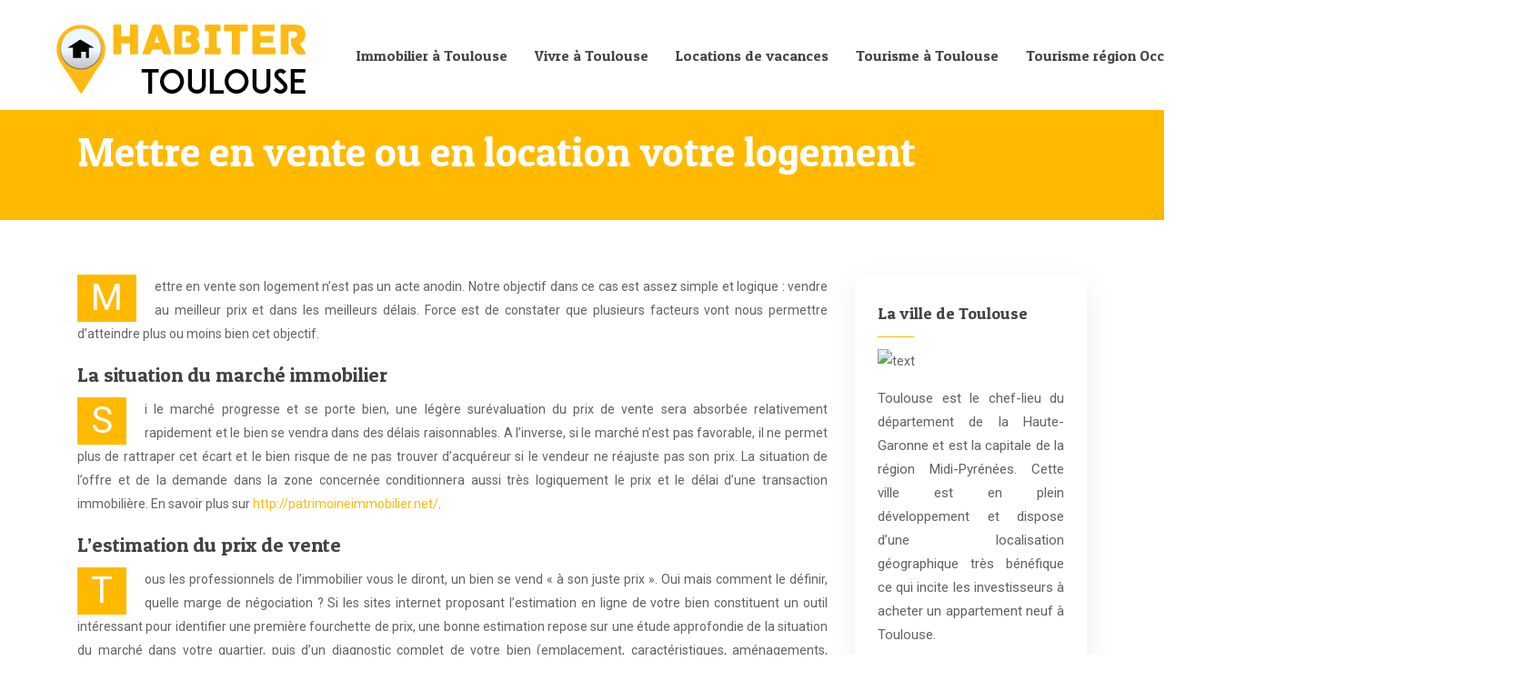

--- FILE ---
content_type: text/html; charset=UTF-8
request_url: https://www.habiter-toulouse.fr/mettre-en-vente-ou-en-location-votre-logement/
body_size: 9703
content:
<!DOCTYPE html>
<html>
<head lang="fr-FR">
<meta charset="UTF-8">
<meta name="viewport" content="width=device-width">
<link rel="shortcut icon" href="/wp-content/uploads/2016/01/favicon.png" /><link val="developer-v3" ver="v 3.18.4" />
<meta name='robots' content='max-image-preview:large' />
<link rel='dns-prefetch' href='//stackpath.bootstrapcdn.com' />
<title></title><meta name="description" content=""><link rel="alternate" title="oEmbed (JSON)" type="application/json+oembed" href="https://www.habiter-toulouse.fr/wp-json/oembed/1.0/embed?url=https%3A%2F%2Fwww.habiter-toulouse.fr%2Fmettre-en-vente-ou-en-location-votre-logement%2F" />
<link rel="alternate" title="oEmbed (XML)" type="text/xml+oembed" href="https://www.habiter-toulouse.fr/wp-json/oembed/1.0/embed?url=https%3A%2F%2Fwww.habiter-toulouse.fr%2Fmettre-en-vente-ou-en-location-votre-logement%2F&#038;format=xml" />
<style id='wp-img-auto-sizes-contain-inline-css' type='text/css'>
img:is([sizes=auto i],[sizes^="auto," i]){contain-intrinsic-size:3000px 1500px}
/*# sourceURL=wp-img-auto-sizes-contain-inline-css */
</style>
<style id='wp-block-library-inline-css' type='text/css'>
:root{--wp-block-synced-color:#7a00df;--wp-block-synced-color--rgb:122,0,223;--wp-bound-block-color:var(--wp-block-synced-color);--wp-editor-canvas-background:#ddd;--wp-admin-theme-color:#007cba;--wp-admin-theme-color--rgb:0,124,186;--wp-admin-theme-color-darker-10:#006ba1;--wp-admin-theme-color-darker-10--rgb:0,107,160.5;--wp-admin-theme-color-darker-20:#005a87;--wp-admin-theme-color-darker-20--rgb:0,90,135;--wp-admin-border-width-focus:2px}@media (min-resolution:192dpi){:root{--wp-admin-border-width-focus:1.5px}}.wp-element-button{cursor:pointer}:root .has-very-light-gray-background-color{background-color:#eee}:root .has-very-dark-gray-background-color{background-color:#313131}:root .has-very-light-gray-color{color:#eee}:root .has-very-dark-gray-color{color:#313131}:root .has-vivid-green-cyan-to-vivid-cyan-blue-gradient-background{background:linear-gradient(135deg,#00d084,#0693e3)}:root .has-purple-crush-gradient-background{background:linear-gradient(135deg,#34e2e4,#4721fb 50%,#ab1dfe)}:root .has-hazy-dawn-gradient-background{background:linear-gradient(135deg,#faaca8,#dad0ec)}:root .has-subdued-olive-gradient-background{background:linear-gradient(135deg,#fafae1,#67a671)}:root .has-atomic-cream-gradient-background{background:linear-gradient(135deg,#fdd79a,#004a59)}:root .has-nightshade-gradient-background{background:linear-gradient(135deg,#330968,#31cdcf)}:root .has-midnight-gradient-background{background:linear-gradient(135deg,#020381,#2874fc)}:root{--wp--preset--font-size--normal:16px;--wp--preset--font-size--huge:42px}.has-regular-font-size{font-size:1em}.has-larger-font-size{font-size:2.625em}.has-normal-font-size{font-size:var(--wp--preset--font-size--normal)}.has-huge-font-size{font-size:var(--wp--preset--font-size--huge)}.has-text-align-center{text-align:center}.has-text-align-left{text-align:left}.has-text-align-right{text-align:right}.has-fit-text{white-space:nowrap!important}#end-resizable-editor-section{display:none}.aligncenter{clear:both}.items-justified-left{justify-content:flex-start}.items-justified-center{justify-content:center}.items-justified-right{justify-content:flex-end}.items-justified-space-between{justify-content:space-between}.screen-reader-text{border:0;clip-path:inset(50%);height:1px;margin:-1px;overflow:hidden;padding:0;position:absolute;width:1px;word-wrap:normal!important}.screen-reader-text:focus{background-color:#ddd;clip-path:none;color:#444;display:block;font-size:1em;height:auto;left:5px;line-height:normal;padding:15px 23px 14px;text-decoration:none;top:5px;width:auto;z-index:100000}html :where(.has-border-color){border-style:solid}html :where([style*=border-top-color]){border-top-style:solid}html :where([style*=border-right-color]){border-right-style:solid}html :where([style*=border-bottom-color]){border-bottom-style:solid}html :where([style*=border-left-color]){border-left-style:solid}html :where([style*=border-width]){border-style:solid}html :where([style*=border-top-width]){border-top-style:solid}html :where([style*=border-right-width]){border-right-style:solid}html :where([style*=border-bottom-width]){border-bottom-style:solid}html :where([style*=border-left-width]){border-left-style:solid}html :where(img[class*=wp-image-]){height:auto;max-width:100%}:where(figure){margin:0 0 1em}html :where(.is-position-sticky){--wp-admin--admin-bar--position-offset:var(--wp-admin--admin-bar--height,0px)}@media screen and (max-width:600px){html :where(.is-position-sticky){--wp-admin--admin-bar--position-offset:0px}}

/*# sourceURL=wp-block-library-inline-css */
</style><style id='global-styles-inline-css' type='text/css'>
:root{--wp--preset--aspect-ratio--square: 1;--wp--preset--aspect-ratio--4-3: 4/3;--wp--preset--aspect-ratio--3-4: 3/4;--wp--preset--aspect-ratio--3-2: 3/2;--wp--preset--aspect-ratio--2-3: 2/3;--wp--preset--aspect-ratio--16-9: 16/9;--wp--preset--aspect-ratio--9-16: 9/16;--wp--preset--color--black: #000000;--wp--preset--color--cyan-bluish-gray: #abb8c3;--wp--preset--color--white: #ffffff;--wp--preset--color--pale-pink: #f78da7;--wp--preset--color--vivid-red: #cf2e2e;--wp--preset--color--luminous-vivid-orange: #ff6900;--wp--preset--color--luminous-vivid-amber: #fcb900;--wp--preset--color--light-green-cyan: #7bdcb5;--wp--preset--color--vivid-green-cyan: #00d084;--wp--preset--color--pale-cyan-blue: #8ed1fc;--wp--preset--color--vivid-cyan-blue: #0693e3;--wp--preset--color--vivid-purple: #9b51e0;--wp--preset--gradient--vivid-cyan-blue-to-vivid-purple: linear-gradient(135deg,rgb(6,147,227) 0%,rgb(155,81,224) 100%);--wp--preset--gradient--light-green-cyan-to-vivid-green-cyan: linear-gradient(135deg,rgb(122,220,180) 0%,rgb(0,208,130) 100%);--wp--preset--gradient--luminous-vivid-amber-to-luminous-vivid-orange: linear-gradient(135deg,rgb(252,185,0) 0%,rgb(255,105,0) 100%);--wp--preset--gradient--luminous-vivid-orange-to-vivid-red: linear-gradient(135deg,rgb(255,105,0) 0%,rgb(207,46,46) 100%);--wp--preset--gradient--very-light-gray-to-cyan-bluish-gray: linear-gradient(135deg,rgb(238,238,238) 0%,rgb(169,184,195) 100%);--wp--preset--gradient--cool-to-warm-spectrum: linear-gradient(135deg,rgb(74,234,220) 0%,rgb(151,120,209) 20%,rgb(207,42,186) 40%,rgb(238,44,130) 60%,rgb(251,105,98) 80%,rgb(254,248,76) 100%);--wp--preset--gradient--blush-light-purple: linear-gradient(135deg,rgb(255,206,236) 0%,rgb(152,150,240) 100%);--wp--preset--gradient--blush-bordeaux: linear-gradient(135deg,rgb(254,205,165) 0%,rgb(254,45,45) 50%,rgb(107,0,62) 100%);--wp--preset--gradient--luminous-dusk: linear-gradient(135deg,rgb(255,203,112) 0%,rgb(199,81,192) 50%,rgb(65,88,208) 100%);--wp--preset--gradient--pale-ocean: linear-gradient(135deg,rgb(255,245,203) 0%,rgb(182,227,212) 50%,rgb(51,167,181) 100%);--wp--preset--gradient--electric-grass: linear-gradient(135deg,rgb(202,248,128) 0%,rgb(113,206,126) 100%);--wp--preset--gradient--midnight: linear-gradient(135deg,rgb(2,3,129) 0%,rgb(40,116,252) 100%);--wp--preset--font-size--small: 13px;--wp--preset--font-size--medium: 20px;--wp--preset--font-size--large: 36px;--wp--preset--font-size--x-large: 42px;--wp--preset--spacing--20: 0.44rem;--wp--preset--spacing--30: 0.67rem;--wp--preset--spacing--40: 1rem;--wp--preset--spacing--50: 1.5rem;--wp--preset--spacing--60: 2.25rem;--wp--preset--spacing--70: 3.38rem;--wp--preset--spacing--80: 5.06rem;--wp--preset--shadow--natural: 6px 6px 9px rgba(0, 0, 0, 0.2);--wp--preset--shadow--deep: 12px 12px 50px rgba(0, 0, 0, 0.4);--wp--preset--shadow--sharp: 6px 6px 0px rgba(0, 0, 0, 0.2);--wp--preset--shadow--outlined: 6px 6px 0px -3px rgb(255, 255, 255), 6px 6px rgb(0, 0, 0);--wp--preset--shadow--crisp: 6px 6px 0px rgb(0, 0, 0);}:where(.is-layout-flex){gap: 0.5em;}:where(.is-layout-grid){gap: 0.5em;}body .is-layout-flex{display: flex;}.is-layout-flex{flex-wrap: wrap;align-items: center;}.is-layout-flex > :is(*, div){margin: 0;}body .is-layout-grid{display: grid;}.is-layout-grid > :is(*, div){margin: 0;}:where(.wp-block-columns.is-layout-flex){gap: 2em;}:where(.wp-block-columns.is-layout-grid){gap: 2em;}:where(.wp-block-post-template.is-layout-flex){gap: 1.25em;}:where(.wp-block-post-template.is-layout-grid){gap: 1.25em;}.has-black-color{color: var(--wp--preset--color--black) !important;}.has-cyan-bluish-gray-color{color: var(--wp--preset--color--cyan-bluish-gray) !important;}.has-white-color{color: var(--wp--preset--color--white) !important;}.has-pale-pink-color{color: var(--wp--preset--color--pale-pink) !important;}.has-vivid-red-color{color: var(--wp--preset--color--vivid-red) !important;}.has-luminous-vivid-orange-color{color: var(--wp--preset--color--luminous-vivid-orange) !important;}.has-luminous-vivid-amber-color{color: var(--wp--preset--color--luminous-vivid-amber) !important;}.has-light-green-cyan-color{color: var(--wp--preset--color--light-green-cyan) !important;}.has-vivid-green-cyan-color{color: var(--wp--preset--color--vivid-green-cyan) !important;}.has-pale-cyan-blue-color{color: var(--wp--preset--color--pale-cyan-blue) !important;}.has-vivid-cyan-blue-color{color: var(--wp--preset--color--vivid-cyan-blue) !important;}.has-vivid-purple-color{color: var(--wp--preset--color--vivid-purple) !important;}.has-black-background-color{background-color: var(--wp--preset--color--black) !important;}.has-cyan-bluish-gray-background-color{background-color: var(--wp--preset--color--cyan-bluish-gray) !important;}.has-white-background-color{background-color: var(--wp--preset--color--white) !important;}.has-pale-pink-background-color{background-color: var(--wp--preset--color--pale-pink) !important;}.has-vivid-red-background-color{background-color: var(--wp--preset--color--vivid-red) !important;}.has-luminous-vivid-orange-background-color{background-color: var(--wp--preset--color--luminous-vivid-orange) !important;}.has-luminous-vivid-amber-background-color{background-color: var(--wp--preset--color--luminous-vivid-amber) !important;}.has-light-green-cyan-background-color{background-color: var(--wp--preset--color--light-green-cyan) !important;}.has-vivid-green-cyan-background-color{background-color: var(--wp--preset--color--vivid-green-cyan) !important;}.has-pale-cyan-blue-background-color{background-color: var(--wp--preset--color--pale-cyan-blue) !important;}.has-vivid-cyan-blue-background-color{background-color: var(--wp--preset--color--vivid-cyan-blue) !important;}.has-vivid-purple-background-color{background-color: var(--wp--preset--color--vivid-purple) !important;}.has-black-border-color{border-color: var(--wp--preset--color--black) !important;}.has-cyan-bluish-gray-border-color{border-color: var(--wp--preset--color--cyan-bluish-gray) !important;}.has-white-border-color{border-color: var(--wp--preset--color--white) !important;}.has-pale-pink-border-color{border-color: var(--wp--preset--color--pale-pink) !important;}.has-vivid-red-border-color{border-color: var(--wp--preset--color--vivid-red) !important;}.has-luminous-vivid-orange-border-color{border-color: var(--wp--preset--color--luminous-vivid-orange) !important;}.has-luminous-vivid-amber-border-color{border-color: var(--wp--preset--color--luminous-vivid-amber) !important;}.has-light-green-cyan-border-color{border-color: var(--wp--preset--color--light-green-cyan) !important;}.has-vivid-green-cyan-border-color{border-color: var(--wp--preset--color--vivid-green-cyan) !important;}.has-pale-cyan-blue-border-color{border-color: var(--wp--preset--color--pale-cyan-blue) !important;}.has-vivid-cyan-blue-border-color{border-color: var(--wp--preset--color--vivid-cyan-blue) !important;}.has-vivid-purple-border-color{border-color: var(--wp--preset--color--vivid-purple) !important;}.has-vivid-cyan-blue-to-vivid-purple-gradient-background{background: var(--wp--preset--gradient--vivid-cyan-blue-to-vivid-purple) !important;}.has-light-green-cyan-to-vivid-green-cyan-gradient-background{background: var(--wp--preset--gradient--light-green-cyan-to-vivid-green-cyan) !important;}.has-luminous-vivid-amber-to-luminous-vivid-orange-gradient-background{background: var(--wp--preset--gradient--luminous-vivid-amber-to-luminous-vivid-orange) !important;}.has-luminous-vivid-orange-to-vivid-red-gradient-background{background: var(--wp--preset--gradient--luminous-vivid-orange-to-vivid-red) !important;}.has-very-light-gray-to-cyan-bluish-gray-gradient-background{background: var(--wp--preset--gradient--very-light-gray-to-cyan-bluish-gray) !important;}.has-cool-to-warm-spectrum-gradient-background{background: var(--wp--preset--gradient--cool-to-warm-spectrum) !important;}.has-blush-light-purple-gradient-background{background: var(--wp--preset--gradient--blush-light-purple) !important;}.has-blush-bordeaux-gradient-background{background: var(--wp--preset--gradient--blush-bordeaux) !important;}.has-luminous-dusk-gradient-background{background: var(--wp--preset--gradient--luminous-dusk) !important;}.has-pale-ocean-gradient-background{background: var(--wp--preset--gradient--pale-ocean) !important;}.has-electric-grass-gradient-background{background: var(--wp--preset--gradient--electric-grass) !important;}.has-midnight-gradient-background{background: var(--wp--preset--gradient--midnight) !important;}.has-small-font-size{font-size: var(--wp--preset--font-size--small) !important;}.has-medium-font-size{font-size: var(--wp--preset--font-size--medium) !important;}.has-large-font-size{font-size: var(--wp--preset--font-size--large) !important;}.has-x-large-font-size{font-size: var(--wp--preset--font-size--x-large) !important;}
/*# sourceURL=global-styles-inline-css */
</style>

<style id='classic-theme-styles-inline-css' type='text/css'>
/*! This file is auto-generated */
.wp-block-button__link{color:#fff;background-color:#32373c;border-radius:9999px;box-shadow:none;text-decoration:none;padding:calc(.667em + 2px) calc(1.333em + 2px);font-size:1.125em}.wp-block-file__button{background:#32373c;color:#fff;text-decoration:none}
/*# sourceURL=/wp-includes/css/classic-themes.min.css */
</style>
<link rel='stylesheet' id='default-css' href='https://www.habiter-toulouse.fr/wp-content/themes/factory-templates-3/style.css?ver=9d4c854db3880d3a2bfe6a7d90b7b04b' type='text/css' media='all' />
<link rel='stylesheet' id='bootstrap4-css' href='https://www.habiter-toulouse.fr/wp-content/themes/factory-templates-3/css/bootstrap4/bootstrap.min.css?ver=9d4c854db3880d3a2bfe6a7d90b7b04b' type='text/css' media='all' />
<link rel='stylesheet' id='font-awesome-css' href='https://stackpath.bootstrapcdn.com/font-awesome/4.7.0/css/font-awesome.min.css?ver=9d4c854db3880d3a2bfe6a7d90b7b04b' type='text/css' media='all' />
<link rel='stylesheet' id='aos-css' href='https://www.habiter-toulouse.fr/wp-content/themes/factory-templates-3/css/aos.css?ver=9d4c854db3880d3a2bfe6a7d90b7b04b' type='text/css' media='all' />
<link rel='stylesheet' id='global-css' href='https://www.habiter-toulouse.fr/wp-content/themes/factory-templates-3/css/global.css?ver=9d4c854db3880d3a2bfe6a7d90b7b04b' type='text/css' media='all' />
<link rel='stylesheet' id='style-css' href='https://www.habiter-toulouse.fr/wp-content/themes/factory-templates-3/css/template.css?ver=9d4c854db3880d3a2bfe6a7d90b7b04b' type='text/css' media='all' />
<script type="text/javascript" src="https://www.habiter-toulouse.fr/wp-content/themes/factory-templates-3/js/jquery.min.js?ver=9d4c854db3880d3a2bfe6a7d90b7b04b" id="jquery-js"></script>
<link rel="https://api.w.org/" href="https://www.habiter-toulouse.fr/wp-json/" /><link rel="alternate" title="JSON" type="application/json" href="https://www.habiter-toulouse.fr/wp-json/wp/v2/posts/313" /><link rel="EditURI" type="application/rsd+xml" title="RSD" href="https://www.habiter-toulouse.fr/xmlrpc.php?rsd" />
<link rel="canonical" href="https://www.habiter-toulouse.fr/mettre-en-vente-ou-en-location-votre-logement/" />
<link rel='shortlink' href='https://www.habiter-toulouse.fr/?p=313' />
<meta name="google-site-verification" content="ppPWlhm-uD7DT9IzoayDUQ_3ipjdJqUKn6APr-nv0cM" />
<script>
  (function(i,s,o,g,r,a,m){i['GoogleAnalyticsObject']=r;i[r]=i[r]||function(){
  (i[r].q=i[r].q||[]).push(arguments)},i[r].l=1*new Date();a=s.createElement(o),
  m=s.getElementsByTagName(o)[0];a.async=1;a.src=g;m.parentNode.insertBefore(a,m)
  })(window,document,'script','https://www.google-analytics.com/analytics.js','ga');

  ga('create', 'UA-78436331-7', 'auto');
  ga('send', 'pageview');

</script><style type="text/css">
  
.default_color_background,.menu-bars{background-color : #ffba00 }
.default_color_text,a,h1 span,h2 span,h3 span,h4 span,h5 span,h6 span{color :#ffba00 }
.navigation li a,.navigation li.disabled,.navigation li.active a,.owl-dots .owl-dot.active span,.owl-dots .owl-dot:hover span{background-color: #ffba00;}
.block-spc{border-color:#ffba00}
.default_color_border{border-color : #ffba00 }
.fa-bars,.overlay-nav .close{color: #ffba00;}
nav li a:after{background-color: #ffba00;}
a{color : #ffba00 }
a:hover{color : #bc8503 }
.archive h2 a{color :#444444}
.main-menu,.bottom-menu{background-color:#fff;}
body:not(.home) .main-menu{position: absolute;}
.main-menu{box-shadow: none;-moz-box-shadow: none;-webkit-box-shadow: none;}
.main-menu{padding : 10px 0 }
.main-menu.scrolling-down{-webkit-box-shadow: 0 2px 13px 0 rgba(0, 0, 0, .1);-moz-box-shadow: 0 2px 13px 0 rgba(0, 0, 0, .1);box-shadow: 0 2px 13px 0 rgba(0, 0, 0, .1);}   
nav li a{font-size:16px;}
nav li a{line-height:40px;}
nav li a{color:#444444!important;}
nav li:hover > a,.current-menu-item > a{color:#ffba00!important;}
.archive h1{color:#fff!important;}
.archive h1,.single h1{text-align:left!important;}
.single h1{color:#fff!important;}
.archive .readmore{background-color:#ffba00;}
.archive .readmore{color:#fff;}
.archive .readmore{padding:8px 20px;}
.blog-post-content p:first-of-type::first-letter{background-color:#ffba00}
.blog-post-content table p:first-of-type::first-letter{color:inherit;background-color:transparent;padding:0;font-size:inherit;float:none;margin-top:inherit;width:inherit;height:inherit;line-height:inherit;margin:inherit;font-weight:inherit}
.subheader{padding:140px 0px 40px}
footer{padding:60px 0 30px}
footer #back_to_top{background-color:#e2a500;}
footer #back_to_top i{color:#fff;}
footer #back_to_top {padding:6px 12px;}
.single h2{font-size:22px!important}    
.single h3{font-size:18px!important}    
.single h4{font-size:15px!important}    
.single h5{font-size:15px!important}    
.single h6{font-size:15px!important}    
@media(max-width: 1024px){.main-menu.scrolling-down{position: fixed !important;}}
.widget_sidebar img{width:200px;height:auto;margin-bottom:15px;}
.single ul{padding: 0 0 0 15px;}
.single .blog-post-content{text-align:justify}
.single h2, .single h3, .single h4, .single h5, .single h6 {margin-top:15px;}
.single .blog-post-content img{padding:10px 0 15px;}
.nav-post-cat{padding-top:20px;}
.widget_sidebar {margin-bottom:40px;}</style>
</head>
<body class="wp-singular post-template-default single single-post postid-313 single-format-standard wp-theme-factory-templates-3 catid-4 " style="">	
<div class="normal-menu menu-to-right main-menu fixed-top">	
<div class="container-fluid pl-5 pr-5">

<nav class="navbar navbar-expand-xl pl-0 pr-0">

<a id="logo" href="https://www.habiter-toulouse.fr">
<img class="logo-main" src="/wp-content/uploads/2016/11/habiter-toulouse-1.png" alt="logo">
</a>
	


<button class="navbar-toggler" type="button" data-toggle="collapse" data-target="#navbarsExample06" aria-controls="navbarsExample06" aria-expanded="false" aria-label="Toggle navigation">
<span class="navbar-toggler-icon">
<div class="menu_btn">	
<div class="menu-bars"></div>
<div class="menu-bars"></div>
<div class="menu-bars"></div>
</div>
</span>
</button> 
<div class="collapse navbar-collapse" id="navbarsExample06">
<ul id="main-menu" class="navbar-nav ml-auto"><li id="menu-item-125" class="menu-item menu-item-type-taxonomy menu-item-object-category current-post-ancestor current-menu-parent current-post-parent"><a href="https://www.habiter-toulouse.fr/immobilier-a-toulouse/">Immobilier à Toulouse</a></li>
<li id="menu-item-127" class="menu-item menu-item-type-taxonomy menu-item-object-category"><a href="https://www.habiter-toulouse.fr/vivre-a-toulouse/">Vivre à Toulouse</a></li>
<li id="menu-item-371" class="menu-item menu-item-type-taxonomy menu-item-object-category"><a href="https://www.habiter-toulouse.fr/locations-de-vacances/">Locations de vacances</a></li>
<li id="menu-item-126" class="menu-item menu-item-type-taxonomy menu-item-object-category"><a href="https://www.habiter-toulouse.fr/tourisme-a-toulouse/">Tourisme à Toulouse</a></li>
<li id="menu-item-659" class="menu-item menu-item-type-taxonomy menu-item-object-category"><a href="https://www.habiter-toulouse.fr/tourisme-region-occitanie/">Tourisme région Occitanie</a></li>
<li id="menu-item-124" class="menu-item menu-item-type-taxonomy menu-item-object-category"><a href="https://www.habiter-toulouse.fr/entreprise-business/">Entreprise/Business</a></li>
<li id="menu-item-658" class="menu-item menu-item-type-taxonomy menu-item-object-category"><a href="https://www.habiter-toulouse.fr/shop-bons-plans/">Shop/Bons plans</a></li>
</ul></div>
</nav>
</div>
</div>
<div class="main">
	<div class="subheader" style="background-position:top;background-color:rgba(255, 186, 0, 1)">
<div id="mask" style=""></div>	<div class="container"><h1 class="title">Mettre en vente ou en location votre logement</h1></div>
</div>
<div class="container">
<div class="row">
<div class="post-data col-md-9 col-lg-9 col-xs-12">
<div class="blog-post-content">
<div id="id3" class="style_SkipStroke_1 shape-with-text">
<div class="text-content graphic_textbox_layout_style_default_External_630_76">
<div class="graphic_textbox_layout_style_default">
<p class="paragraph_style_2">Mettre en vente son logement n’est pas un acte anodin. Notre objectif dans ce cas est assez simple et logique : vendre au meilleur prix et dans les meilleurs délais. Force est de constater que plusieurs facteurs vont nous permettre d’atteindre plus ou moins bien cet objectif.</p>
</div>
</div>
</div>
<p><span id="more-313"></span></p>
<h2 class="paragraph_style_3">La situation du marché immobilier</h2>
<div id="id4" class="style_SkipStroke_1 shape-with-text">
<div class="text-content graphic_textbox_layout_style_default_External_289_218">
<div class="graphic_textbox_layout_style_default">
<p class="paragraph_style_5"><span class="style_1">Si le marché progresse</span> et se porte bien, une légère surévaluation du prix de vente sera absorbée relativement rapidement et le bien se vendra dans des délais raisonnables. A l’inverse, <span class="style_1">si le marché n’est pas favorable</span>, il ne permet plus de rattraper cet écart et le bien risque de ne pas trouver d&rsquo;acquéreur si le vendeur ne réajuste pas son prix. <span class="style_1">La situation de l’offre et de la demande</span> dans la zone concernée conditionnera aussi très logiquement le prix et le délai d’une transaction immobilière. En savoir plus sur <a href="http://patrimoineimmobilier.net/" target="_blank" rel="">http://patrimoineimmobilier.net/</a>.</p>
</div>
</div>
</div>
<h2 class="tinyText">L’estimation du prix de vente</h2>
<div class="tinyText">
<p class="paragraph_style_5">Tous les professionnels de l&rsquo;immobilier vous le diront, <span class="style_1">un bien se vend « à son juste prix »</span>. Oui mais comment le définir, quelle marge de négociation ? Si les sites internet proposant l’estimation en ligne de votre bien constituent un outil intéressant pour identifier une première fourchette de prix, <span class="style_1">une bonne estimation repose sur une étude approfondie</span> de la situation du marché dans votre quartier, puis d’un diagnostic complet de votre bien (emplacement, caractéristiques, aménagements, équipements&#8230;) et de ses points forts. L’estimation d’un agent immobilier compétent sur son secteur peut vous aider à définir votre prix de vente et mieux connaître le marché sur lequel vous souhaitez vendre.</p>
<h2 class="paragraph_style_3">La mise en valeur de votre bien</h2>
<div id="id6" class="style_SkipStroke_1 shape-with-text">
<div class="text-content graphic_textbox_layout_style_default_External_289_235">
<div class="graphic_textbox_layout_style_default">
<p class="paragraph_style_5">Savez-vous qu’un achat se décide souvent pour un acquéreur dans la première minute de sa visite. Et avant ça, <span class="style_1">la qualité de vos annonces et de vos photos</span> vont elles aussi jouer un rôle important dans la bonne mise en vente de votre bien. La <span class="style_1">dépersonnalisation de votre bien</span> est essentielle pour permettre à l&rsquo;acquéreur de se projeter dans son futur logement. <span class="style_1">La mise à disposition de plans</span> (qui existe aujourd’hui en 3D) et des <span class="style_1">prestations de home-staging*</span> peuvent être décisifs dans la qualité d’une vente.</p>
</div>
</div>
</div>
<h2 class="tinyText">Diagnostics immobiliers obligatoires</h2>
<div id="id7" class="style_SkipStroke_1 shape-with-text">
<div class="text-content graphic_textbox_layout_style_default_External_289_236">
<div class="graphic_textbox_layout_style_default">
<p class="paragraph_style_4"><span class="style_2">La législation immobilière est devenue relativement contraignante, exigeant des vendeurs de produire, </span><span class="style_3">au plus tard au moment de la signature de l’acte authentique</span><span class="style_2">, plusieurs certificats sur votre bien : métrage «Carrez», DPE, amiante&#8230;<br />
</span></p>
<p class="paragraph_style_4"><span class="style_2">Le Diagnostic de Performance Énergétique &#8211; </span><span class="style_3">DPE doit pouvoir être produit à tout candidat acquéreur, il doit donc être réalisé dès la mise en vente ou en location</span><span class="style_2">. Il est préférable de s’adresser à des professionnels. Leurs coûts restent abordables et varient en fonction de la taille du logement. </span></p>
</div>
</div>
</div>
<div id="id8" class="style_SkipStroke_1 shape-with-text">
<div class="text-content graphic_textbox_layout_style_default_External_630_127">
<div class="graphic_textbox_layout_style_default">
<h2 class="paragraph_style_3">Zoom sur le Home-Staging</h2>
<p class="paragraph_style_5">Le home-staging est une <span class="style_1">technique de valorisation de votre bien</span> dans le cadre de sa mise en vente. Son principe consiste à investir, le moins possible, pour présenter votre bien sous son meilleur jour. Sans être une véritable rénovation, une prestation de home-staging visera principalement à <span class="style_1">la dépersonnalisation et la mise en valeur de votre bien</span>. Le coût d’une prestation de home-staging, en moyenne 3% du prix de vente du bien, sera largement compensée par <span class="style_1">l’amélioration du délai de vente</span>, et <span class="style_1">la baisse du taux de négociation</span> communément pratiqué.</p>
<h2 class="paragraph_style_7">Quelle stratégie pour vendre ?</h2>
<p class="paragraph_style_5">La stratégie de vente doit tout d’abord tenir compte et intégrer les éléments pré-cités. La qualité du bien, sa rareté ou au contraire une forte concurrence, la nécessité de vendre vite ou pas sont autant d’éléments qui doivent permettre de définir la meilleure stratégie de vente. Il n’y a bien sur pas de recette miracle, mais il existe quelques principes et conseils à retenir :</p>
<ol>
<li class="full-width">
<p class="paragraph_style_8"><span class="Puce">&#8211;</span><span class="style_1">Préparer sa mise en vente</span> : évaluation du marché, mise en valeur de son bien, estimation du prix, diagnostics, objectifs et contraintes (délais, marché&#8230;)&#8230;</p>
</li>
<li class="full-width">
<p class="paragraph_style_8"><span class="Puce">&#8211;</span><span class="style_1">Bien mettre en vente dès le début</span> : plus un bien restera visible longtemps, plus il se dévalorisera dans le temps, et pourra faire l’objet de tentative de négociation ou d’attentisme de la part d’acheteurs éventuels.</p>
</li>
<li class="full-width">
<p class="paragraph_style_8"><span class="Puce">&#8211;</span><span class="style_1">Ne pas multiplier les acteurs</span> : dans la même logique que l’élément pré-cité, et sauf nécessité de vendre vite par exemple, un bien visible chez trop d’agents immobiliers perdra de sa valeur, notamment au regard des prix différents auquel il sera affiché compte tenu des honoraires desdits agents.</p>
</li>
<li class="full-width">
<p class="paragraph_style_8"><span class="Puce">&#8211;</span><span class="style_1">Mandat simple ? mandat exclusif ?</span> La encore, il n’y a pas de recette magique. Un bien affiché à 15% au dessus du prix du marché, même en exclusivité, à peu de chance de provoquer des visites. En revanche, un bien valorisé dans le cadre de sa mise en vente placé en exclusivité pourra être affiché et trouver preneur dans un prix situé dans la fourchette haute du marché.</p>
</li>
<li class="full-width">
<p class="paragraph_style_8"><span class="Puce">&#8211;</span><span class="style_1">Savoir s’adapter</span> : la durée moyenne d’une transaction peut osciller de 3 à 6 mois, parfois plus si le marché est atone. Il est donc nécessaire de rester informé de la situation du marché, des ventes dans votre quartier, etc. et d’adapter sa stratégie de vente. Mieux vaut parfois savoir réagir vite plutôt que de rester figer au risque de dégrader encore les délais et le prix de vente.</p>
<div id="id9" class="style_SkipStroke_1 shape-with-text"></div>
</li>
</ol>
</div>
</div>
</div>
</div>






<div class="row nav-post-cat"><div class="col-6"><a href="https://www.habiter-toulouse.fr/comment-bien-choisir-son-programme-immobilier-neuf-a-toulouse/"><i class="fa fa-arrow-left" aria-hidden="true"></i>Comment bien choisir son programme immobilier neuf à Toulouse ?</a></div><div class="col-6"><a href="https://www.habiter-toulouse.fr/la-visite-virtuelle-d-appartement-seduit-les-toulousains/"><i class="fa fa-arrow-left" aria-hidden="true"></i>La visite virtuelle d&rsquo;appartement séduit les toulousains</a></div></div>
	
</div>


</div>
<div class="col-md-3 col-xs-12 col-lg-3">
<div class="sidebar">
<div class="widget-area">
<div class="widget_sidebar"><div class="sidebar-widget">La ville de Toulouse</div>			<div class="textwidget"><img src="http://www.habiter-toulouse.fr/wp-content/uploads/2016/12/La-ville-de-Toulouse.jpg" alt="text">
<p style="text-align: justify;">
Toulouse est le chef-lieu du département de la Haute-Garonne et est la capitale de la région Midi-Pyrénées. Cette ville est en plein développement et dispose d’une localisation géographique très bénéfique ce qui incite les investisseurs à acheter un appartement neuf à Toulouse.</p></div>
		</div><div class="widget_sidebar"><div class="sidebar-widget">Habiter à Toulouse</div>			<div class="textwidget"><img src="http://www.habiter-toulouse.fr/wp-content/uploads/2016/12/Habiter-a-Toulouse.jpg" alt="text">
<p style="text-align: justify;">
Acheter un appartement neuf pour habiter à Toulouse n’est pas un investissement à perte et nombreux sont les avantages. Il n’y a aucune rénovation à faire vu que l’appartement est tout neuf et le propriétaire a droit à une exonération foncière durant deux années. Côté financier, le futur propriétaire bénéficie du prêt à zéro ou PTZ+ qui est une aide de l’État lors de l’achat d’un immobilier neuf.</p></div>
		</div>



<style>
	.nav-post-cat .col-6 i{
		display: inline-block;
		position: absolute;
	}
	.nav-post-cat .col-6 a{
		position: relative;
	}
	.nav-post-cat .col-6:nth-child(1) a{
		padding-left: 18px;
		float: left;
	}
	.nav-post-cat .col-6:nth-child(1) i{
		left: 0;
	}
	.nav-post-cat .col-6:nth-child(2) a{
		padding-right: 18px;
		float: right;
	}
	.nav-post-cat .col-6:nth-child(2) i{
		transform: rotate(180deg);
		right: 0;
	}
	.nav-post-cat .col-6:nth-child(2){
		text-align: right;
	}
</style>




</div>
</div>
</div>
<script type="text/javascript">
$(document).ready(function() {
$( ".blog-post-content img" ).on( "click", function() {
var url_img = $(this).attr('src');
$('.img-fullscreen').html("<div><img src='"+url_img+"'></div>");
$('.img-fullscreen').fadeIn();
});
$('.img-fullscreen').on( "click", function() {
$(this).empty();
$('.img-fullscreen').hide();
});
});
</script>
</div>
  


</div>
</div>


<footer  style="background-image:url(/wp-content/uploads/2015/04/home_developer_footer.jpg);">
<div class="container">
<div class="row">
<div class="col-md-4 col-xs-12 w1">
<div class="widget_footer"><div class="footer-widget">Découvrir Toulouse</div>			<div class="textwidget"><p>Tous les quartiers de Toulouse (centre ville, rive gauche, Toulouse nord, est, ouest et sud), les plans de la ville, tous les transports (avion, métro, bus, vélo... ), l’éducation à Toulouse, santé et social à Toulouse (CHU, hôpitaux, cliniques, dispositifs d’aide, CCAS….), culture et loisirs (monuments, visites, sports, tourisme…)</p></div>
		</div></div>
<div class="col-md-4 col-xs-12 w2">
<div class="widget_footer"><div class="footer-widget">Marché immobilier</div>			<div class="textwidget"><p>Le marché immobilier : présentation et chiffres clés, prix par quartier en vente et en location, fiches pratiques et conseils pour bien acheter, vendre ou louer, outils et liens utiles (calculettes immobilières, calcul des frais de notaire, estimation, diagnostics immobiliers…), rôle, missions et obligations de l’agent immobilier…</p></div>
		</div></div>
<div class="col-md-4 col-xs-12 w3">
<div class="widget_footer"><div class="footer-widget">Territoire de la ville</div>			<div class="textwidget"><p>Le territoire de la ville a été occupé dès le Néolithique, puis au cours de la Protohistoire, avant que la ville proprement dite ne soit fondée par les Romains. Elle est ensuite au fil des siècles occupée par les Wisigoths, puis les Mérovingiens. Sous l’administration carolingienne, Toulouse est placée sous le contrôle d’un comte.</p></div>
		</div></div>
</div>
</div>
<div class="to-top " id=""><a id='back_to_top'><i class='fa fa-angle-up' aria-hidden='true'></i></a></div></footer>

<script type="speculationrules">
{"prefetch":[{"source":"document","where":{"and":[{"href_matches":"/*"},{"not":{"href_matches":["/wp-*.php","/wp-admin/*","/wp-content/uploads/*","/wp-content/*","/wp-content/plugins/*","/wp-content/themes/factory-templates-3/*","/*\\?(.+)"]}},{"not":{"selector_matches":"a[rel~=\"nofollow\"]"}},{"not":{"selector_matches":".no-prefetch, .no-prefetch a"}}]},"eagerness":"conservative"}]}
</script>
<p class="text-center" style="margin-bottom: 0px"><a href="/plan-du-site/">Plan du site</a></p><script type="text/javascript" src="https://www.habiter-toulouse.fr/wp-content/themes/factory-templates-3/js/bootstrap.min.js" id="bootstrap4-js"></script>
<script type="text/javascript" src="https://www.habiter-toulouse.fr/wp-content/themes/factory-templates-3/js/aos.js" id="aos-js"></script>
<script type="text/javascript" src="https://www.habiter-toulouse.fr/wp-content/themes/factory-templates-3/js/rellax.min.js" id="rellax-js"></script>
<script type="text/javascript" src="https://www.habiter-toulouse.fr/wp-content/themes/factory-templates-3/js/default_script.js" id="default_script-js"></script>



<script type="text/javascript">
jQuery('.remove-margin-bottom').parent(".so-panel").css("margin-bottom","0px");

let calcScrollValue = () => {
  let scrollProgress = document.getElementById("progress");
  let progressValue = document.getElementById("back_to_top");
  let pos = document.documentElement.scrollTop;
  let calcHeight = document.documentElement.scrollHeight - document.documentElement.clientHeight;
  let scrollValue = Math.round((pos * 100) / calcHeight);
  if (pos > 500) {
    progressValue.style.display = "grid";
  } else {
    progressValue.style.display = "none";
  }
  scrollProgress.addEventListener("click", () => {
    document.documentElement.scrollTop = 0;
  });
  scrollProgress.style.background = `conic-gradient( ${scrollValue}%, #fff ${scrollValue}%)`;
};
window.onscroll = calcScrollValue;
window.onload = calcScrollValue;



</script>
<script type="text/javascript">
var nav = jQuery('.main-menu:not(.creative-menu-open)');
var menu_height = jQuery(".main-menu").height();  
jQuery(window).scroll(function () { 
if (jQuery(this).scrollTop() > 125) { 
nav.addClass("fixed-menu");
jQuery(".main-menu").addClass("scrolling-down");
jQuery("#before-menu").css("height",menu_height);
setTimeout(function(){ jQuery('.fixed-menu').css("top", "0"); },600)
} else {
jQuery(".main-menu").removeClass("scrolling-down");
nav.removeClass("fixed-menu");
jQuery("#before-menu").css("height","0px");
jQuery('.fixed-menu').css("top", "-200px");
nav.attr('style', '');
}
});
</script>

<script type="text/javascript">
AOS.init({
  once: true,
});
</script>

<div class="img-fullscreen"></div>

 

</body>
</html>   

--- FILE ---
content_type: text/plain
request_url: https://www.google-analytics.com/j/collect?v=1&_v=j102&a=1149325906&t=pageview&_s=1&dl=https%3A%2F%2Fwww.habiter-toulouse.fr%2Fmettre-en-vente-ou-en-location-votre-logement%2F&ul=en-us%40posix&sr=1280x720&vp=1280x720&_u=IEBAAEABAAAAACAAI~&jid=2094983393&gjid=1436951259&cid=604952890.1769037170&tid=UA-78436331-7&_gid=1234560461.1769037170&_r=1&_slc=1&z=1358925175
body_size: -452
content:
2,cG-0V97ZM9GR7